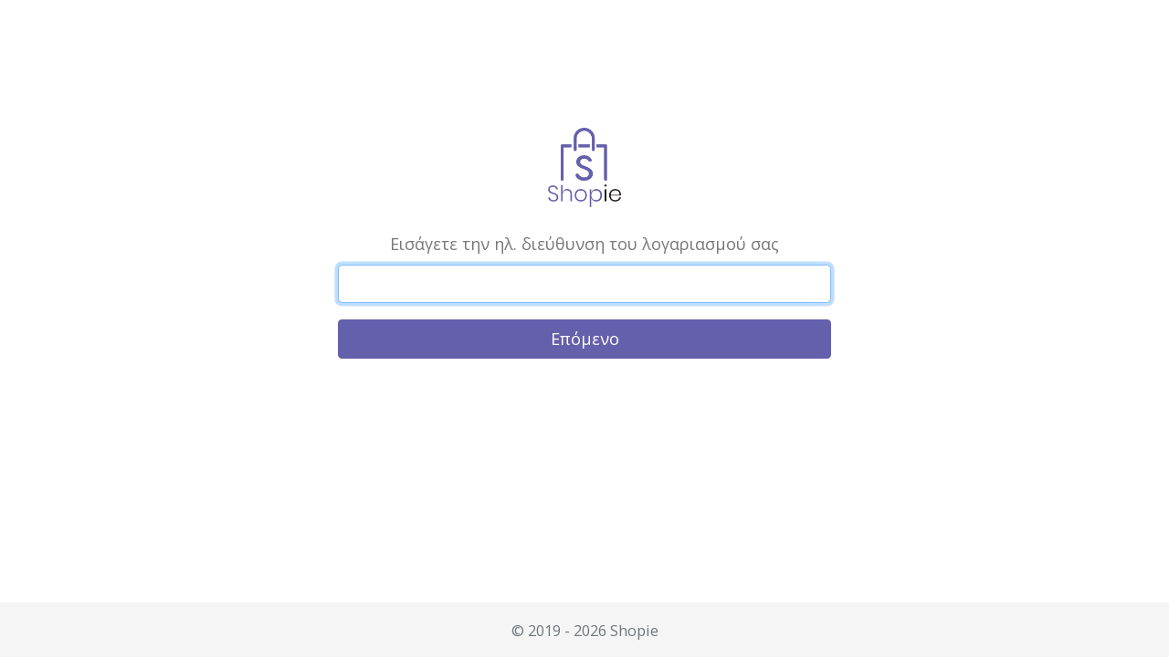

--- FILE ---
content_type: text/html; charset=UTF-8
request_url: https://accounts.shopie.gr/store-sign-in
body_size: 1283
content:
<!doctype html>
<html lang="en">
    <head>
        <meta charset="utf-8">
        <meta name="viewport" content="width=device-width, initial-scale=1, shrink-to-fit=no">
        <meta name="description" content="">
        <link rel="apple-touch-icon" sizes="180x180" href="https://assets.shopie.gr/app/fav/apple-icon-180x180.png">
        <link rel="icon" type="image/png" sizes="32x32" href="https://assets.shopie.gr/app/fav/favicon-32x32.png">
        <link rel="icon" type="image/png" sizes="16x16" href="https://assets.shopie.gr/app/fav/favicon-16x16.png">
        <link rel="mask-icon" href="https://assets.shopie.gr/app/fav/safari-pinned-tab.svg" color="#fa7070">
        <meta name="msapplication-TileColor" content="#fdf8f8">
        <meta name="msapplication-TileImage" content="https://assets.shopie.gr/app/fav/ms-icon-144x144.png">
        <meta name="theme-color" content="#fa7070">
        <title>Σύνδεση στον λογαριασμό μου</title>
        <link href="https://fonts.googleapis.com/css?family=Open+Sans:400&display=swap" rel="stylesheet">
        <link href="https://stackpath.bootstrapcdn.com/bootstrap/4.4.1/css/bootstrap.min.css" rel="stylesheet">
        <style>body,html{font-family:"Open Sans",sans-serif;font-size:18px}html{position:relative;min-height:100%}body{margin-bottom:60px}footer{position:absolute;bottom:0;width:100%;height:60px;line-height:60px;background-color:#f5f5f5}footer span{font-size:.9em}.welcome{margin-top:140px}.actions a{display:block;border:1px #eee solid;border-radius:5px;box-shadow:0 0 3px #f3f3f3;padding:10px 15px;color:#333;text-decoration:none;transition:all 1s}.actions a:hover{background:#f8f0ff}.sign-in label{color:#777}.sign-in .btn-primary{background-color:#6560ab;border-color:transparent}.sign-in .btn-primary:active,.sign-in .btn-primary:hover{background-color:#6560ab!important}</style>
    </head>
    <body>
        <div class="container welcome">
    <div class="row justify-content-center">
        <div class="col-md-6 text-center">
            <a href="/"><img class="mb-4" src="https://assets.shopie.gr/www/theme/assets/img/logo_square.png" alt="" width="80"></a>
        </div>
    </div>
</div>
<div class="container sign-in">
    <div class="row justify-content-center">
        <div class="col-md-6 text-center">
                        <form name="sign-in" action="/store-sign-in" method="post">
                <div class="form-group">
                    <label for="email">Εισάγετε την ηλ. διεύθυνση του λογαριασμού σας</label>
                    <input type="email" name="email" class="form-control" value="" autofocus required>
                </div>
                <button type="submit" class="btn btn-primary btn-block">Επόμενο</button>
            </form>
        </div>
    </div>
</div>        <footer>
            <div class="container text-center">
                <span class="text-muted">&copy; 2019 - 2026 Shopie</span>
            </div>
        </footer>
    </body>
</html>